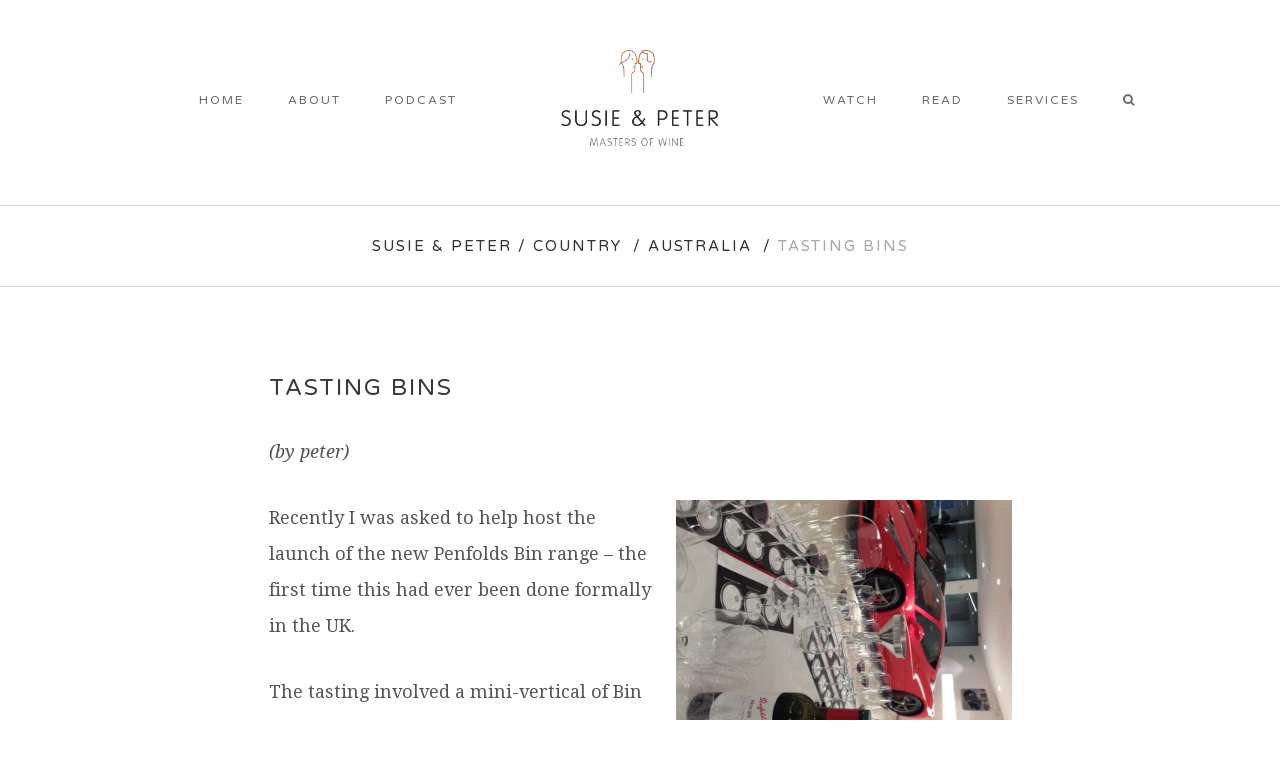

--- FILE ---
content_type: text/html; charset=UTF-8
request_url: https://susieandpeter.com/tasting-bins/
body_size: 17407
content:
<!DOCTYPE html>
<html lang="en-GB">
<head>
	<meta charset="UTF-8" />
			<meta name="viewport" content="width=device-width,initial-scale=1,user-scalable=no">
		<title>Tasting Bins - Susie &amp; Peter</title>

	
			
			
	<link rel="profile" href="http://gmpg.org/xfn/11" />
	<link rel="pingback" href="https://susieandpeter.com/xmlrpc.php" />
	<link rel="shortcut icon" type="image/x-icon" href="https://susieandpeter.com/wp-content/uploads/2016/05/favicon-96x96.png" />
	<link rel="apple-touch-icon" href="https://susieandpeter.com/wp-content/uploads/2016/05/favicon-96x96.png" />
	<!--[if gte IE 9]>
	<style type="text/css">
		.gradient {
			filter: none;
		}
	</style>
	<![endif]-->

	<link href='//fonts.googleapis.com/css?family=Raleway:100,100italic,200,200italic,300,300italic,400,400italic,500,500italic,600,600italic,700,700italic,800,800italic,900,900italic|Crete+Round:100,100italic,200,200italic,300,300italic,400,400italic,500,500italic,600,600italic,700,700italic,800,800italic,900,900italic|Varela+Round:100,100italic,200,200italic,300,300italic,400,400italic,500,500italic,600,600italic,700,700italic,800,800italic,900,900italic|Droid+Serif:100,100italic,200,200italic,300,300italic,400,400italic,500,500italic,600,600italic,700,700italic,800,800italic,900,900italic&#038;subset=latin,latin-ext' rel='stylesheet' type='text/css' />
<meta name='robots' content='index, follow, max-image-preview:large, max-snippet:-1, max-video-preview:-1' />
	<style>img:is([sizes="auto" i], [sizes^="auto," i]) { contain-intrinsic-size: 3000px 1500px }</style>
	
	<!-- This site is optimized with the Yoast SEO plugin v26.7 - https://yoast.com/wordpress/plugins/seo/ -->
	<link rel="canonical" href="https://susieandpeter.com/tasting-bins/" />
	<meta property="og:locale" content="en_GB" />
	<meta property="og:type" content="article" />
	<meta property="og:title" content="Tasting Bins - Susie &amp; Peter" />
	<meta property="og:description" content="Penfolds, Ferraris and &#039;baby Grange&#039; vertical style" />
	<meta property="og:url" content="https://susieandpeter.com/tasting-bins/" />
	<meta property="og:site_name" content="Susie &amp; Peter" />
	<meta property="article:published_time" content="2012-03-19T11:59:46+00:00" />
	<meta property="article:modified_time" content="2016-05-04T09:12:42+00:00" />
	<meta name="author" content="Peter Richards" />
	<meta name="twitter:card" content="summary_large_image" />
	<meta name="twitter:label1" content="Written by" />
	<meta name="twitter:data1" content="Peter Richards" />
	<meta name="twitter:label2" content="Estimated reading time" />
	<meta name="twitter:data2" content="7 minutes" />
	<script type="application/ld+json" class="yoast-schema-graph">{"@context":"https://schema.org","@graph":[{"@type":"Article","@id":"https://susieandpeter.com/tasting-bins/#article","isPartOf":{"@id":"https://susieandpeter.com/tasting-bins/"},"author":{"name":"Peter Richards","@id":"https://susieandpeter.com/#/schema/person/1a4463ec74a82ae78de240b210cc8c54"},"headline":"Tasting Bins","datePublished":"2012-03-19T11:59:46+00:00","dateModified":"2016-05-04T09:12:42+00:00","mainEntityOfPage":{"@id":"https://susieandpeter.com/tasting-bins/"},"wordCount":1452,"image":{"@id":"https://susieandpeter.com/tasting-bins/#primaryimage"},"thumbnailUrl":"","keywords":["Australia","Blogs","Cabernet Sauvignon","Chardonnay","Peter Richards MW","Pinot Noir","Red wine","Syrah/Shiraz","Tastings","Vintages","White wine","Wine Ratings","Wine Reviews"],"articleSection":["Australia","Blogs","Cabernet Sauvignon","Chardonnay","Grape Variety","Grenache","Old Site","Peter Richards MW","Pinot Noir","Red Wine","Shiraz","Tastings","White Wine","Wine Reviews"],"inLanguage":"en-GB"},{"@type":"WebPage","@id":"https://susieandpeter.com/tasting-bins/","url":"https://susieandpeter.com/tasting-bins/","name":"Tasting Bins - Susie &amp; Peter","isPartOf":{"@id":"https://susieandpeter.com/#website"},"primaryImageOfPage":{"@id":"https://susieandpeter.com/tasting-bins/#primaryimage"},"image":{"@id":"https://susieandpeter.com/tasting-bins/#primaryimage"},"thumbnailUrl":"","datePublished":"2012-03-19T11:59:46+00:00","dateModified":"2016-05-04T09:12:42+00:00","author":{"@id":"https://susieandpeter.com/#/schema/person/1a4463ec74a82ae78de240b210cc8c54"},"breadcrumb":{"@id":"https://susieandpeter.com/tasting-bins/#breadcrumb"},"inLanguage":"en-GB","potentialAction":[{"@type":"ReadAction","target":["https://susieandpeter.com/tasting-bins/"]}]},{"@type":"ImageObject","inLanguage":"en-GB","@id":"https://susieandpeter.com/tasting-bins/#primaryimage","url":"","contentUrl":""},{"@type":"BreadcrumbList","@id":"https://susieandpeter.com/tasting-bins/#breadcrumb","itemListElement":[{"@type":"ListItem","position":1,"name":"Home","item":"https://susieandpeter.com/"},{"@type":"ListItem","position":2,"name":"Tasting Bins"}]},{"@type":"WebSite","@id":"https://susieandpeter.com/#website","url":"https://susieandpeter.com/","name":"Susie &amp; Peter","description":"Masters of wine","potentialAction":[{"@type":"SearchAction","target":{"@type":"EntryPoint","urlTemplate":"https://susieandpeter.com/?s={search_term_string}"},"query-input":{"@type":"PropertyValueSpecification","valueRequired":true,"valueName":"search_term_string"}}],"inLanguage":"en-GB"},{"@type":"Person","@id":"https://susieandpeter.com/#/schema/person/1a4463ec74a82ae78de240b210cc8c54","name":"Peter Richards","image":{"@type":"ImageObject","inLanguage":"en-GB","@id":"https://susieandpeter.com/#/schema/person/image/","url":"https://secure.gravatar.com/avatar/f4a5ad88c88ccbef45cbbcbb214455d099e6db7b152f4d2d8d5bd21ded2d2a15?s=96&d=mm&r=g","contentUrl":"https://secure.gravatar.com/avatar/f4a5ad88c88ccbef45cbbcbb214455d099e6db7b152f4d2d8d5bd21ded2d2a15?s=96&d=mm&r=g","caption":"Peter Richards"},"sameAs":["https://susieandpeter.com"],"url":"https://susieandpeter.com/author/peter/"}]}</script>
	<!-- / Yoast SEO plugin. -->


<link rel='dns-prefetch' href='//www.googletagmanager.com' />
<link rel="alternate" type="application/rss+xml" title="Susie &amp; Peter &raquo; Feed" href="https://susieandpeter.com/feed/" />
<link rel="alternate" type="application/rss+xml" title="Susie &amp; Peter &raquo; Comments Feed" href="https://susieandpeter.com/comments/feed/" />
<script type="text/javascript">
/* <![CDATA[ */
window._wpemojiSettings = {"baseUrl":"https:\/\/s.w.org\/images\/core\/emoji\/16.0.1\/72x72\/","ext":".png","svgUrl":"https:\/\/s.w.org\/images\/core\/emoji\/16.0.1\/svg\/","svgExt":".svg","source":{"concatemoji":"https:\/\/susieandpeter.com\/wp-includes\/js\/wp-emoji-release.min.js?ver=6.8.3"}};
/*! This file is auto-generated */
!function(s,n){var o,i,e;function c(e){try{var t={supportTests:e,timestamp:(new Date).valueOf()};sessionStorage.setItem(o,JSON.stringify(t))}catch(e){}}function p(e,t,n){e.clearRect(0,0,e.canvas.width,e.canvas.height),e.fillText(t,0,0);var t=new Uint32Array(e.getImageData(0,0,e.canvas.width,e.canvas.height).data),a=(e.clearRect(0,0,e.canvas.width,e.canvas.height),e.fillText(n,0,0),new Uint32Array(e.getImageData(0,0,e.canvas.width,e.canvas.height).data));return t.every(function(e,t){return e===a[t]})}function u(e,t){e.clearRect(0,0,e.canvas.width,e.canvas.height),e.fillText(t,0,0);for(var n=e.getImageData(16,16,1,1),a=0;a<n.data.length;a++)if(0!==n.data[a])return!1;return!0}function f(e,t,n,a){switch(t){case"flag":return n(e,"\ud83c\udff3\ufe0f\u200d\u26a7\ufe0f","\ud83c\udff3\ufe0f\u200b\u26a7\ufe0f")?!1:!n(e,"\ud83c\udde8\ud83c\uddf6","\ud83c\udde8\u200b\ud83c\uddf6")&&!n(e,"\ud83c\udff4\udb40\udc67\udb40\udc62\udb40\udc65\udb40\udc6e\udb40\udc67\udb40\udc7f","\ud83c\udff4\u200b\udb40\udc67\u200b\udb40\udc62\u200b\udb40\udc65\u200b\udb40\udc6e\u200b\udb40\udc67\u200b\udb40\udc7f");case"emoji":return!a(e,"\ud83e\udedf")}return!1}function g(e,t,n,a){var r="undefined"!=typeof WorkerGlobalScope&&self instanceof WorkerGlobalScope?new OffscreenCanvas(300,150):s.createElement("canvas"),o=r.getContext("2d",{willReadFrequently:!0}),i=(o.textBaseline="top",o.font="600 32px Arial",{});return e.forEach(function(e){i[e]=t(o,e,n,a)}),i}function t(e){var t=s.createElement("script");t.src=e,t.defer=!0,s.head.appendChild(t)}"undefined"!=typeof Promise&&(o="wpEmojiSettingsSupports",i=["flag","emoji"],n.supports={everything:!0,everythingExceptFlag:!0},e=new Promise(function(e){s.addEventListener("DOMContentLoaded",e,{once:!0})}),new Promise(function(t){var n=function(){try{var e=JSON.parse(sessionStorage.getItem(o));if("object"==typeof e&&"number"==typeof e.timestamp&&(new Date).valueOf()<e.timestamp+604800&&"object"==typeof e.supportTests)return e.supportTests}catch(e){}return null}();if(!n){if("undefined"!=typeof Worker&&"undefined"!=typeof OffscreenCanvas&&"undefined"!=typeof URL&&URL.createObjectURL&&"undefined"!=typeof Blob)try{var e="postMessage("+g.toString()+"("+[JSON.stringify(i),f.toString(),p.toString(),u.toString()].join(",")+"));",a=new Blob([e],{type:"text/javascript"}),r=new Worker(URL.createObjectURL(a),{name:"wpTestEmojiSupports"});return void(r.onmessage=function(e){c(n=e.data),r.terminate(),t(n)})}catch(e){}c(n=g(i,f,p,u))}t(n)}).then(function(e){for(var t in e)n.supports[t]=e[t],n.supports.everything=n.supports.everything&&n.supports[t],"flag"!==t&&(n.supports.everythingExceptFlag=n.supports.everythingExceptFlag&&n.supports[t]);n.supports.everythingExceptFlag=n.supports.everythingExceptFlag&&!n.supports.flag,n.DOMReady=!1,n.readyCallback=function(){n.DOMReady=!0}}).then(function(){return e}).then(function(){var e;n.supports.everything||(n.readyCallback(),(e=n.source||{}).concatemoji?t(e.concatemoji):e.wpemoji&&e.twemoji&&(t(e.twemoji),t(e.wpemoji)))}))}((window,document),window._wpemojiSettings);
/* ]]> */
</script>
<link rel='stylesheet' id='flick-css' href='https://susieandpeter.com/wp-content/plugins/mailchimp/assets/css/flick/flick.css?ver=1.7.0' type='text/css' media='all' />
<link rel='stylesheet' id='mailchimp_sf_main_css-css' href='https://susieandpeter.com/?mcsf_action=main_css&#038;ver=1.7.0' type='text/css' media='all' />
<link rel='stylesheet' id='sbi_styles-css' href='https://susieandpeter.com/wp-content/plugins/instagram-feed/css/sbi-styles.min.css?ver=6.8.0' type='text/css' media='all' />
<style id='wp-emoji-styles-inline-css' type='text/css'>

	img.wp-smiley, img.emoji {
		display: inline !important;
		border: none !important;
		box-shadow: none !important;
		height: 1em !important;
		width: 1em !important;
		margin: 0 0.07em !important;
		vertical-align: -0.1em !important;
		background: none !important;
		padding: 0 !important;
	}
</style>
<link rel='stylesheet' id='wp-block-library-css' href='https://susieandpeter.com/wp-includes/css/dist/block-library/style.min.css?ver=6.8.3' type='text/css' media='all' />
<style id='classic-theme-styles-inline-css' type='text/css'>
/*! This file is auto-generated */
.wp-block-button__link{color:#fff;background-color:#32373c;border-radius:9999px;box-shadow:none;text-decoration:none;padding:calc(.667em + 2px) calc(1.333em + 2px);font-size:1.125em}.wp-block-file__button{background:#32373c;color:#fff;text-decoration:none}
</style>
<style id='global-styles-inline-css' type='text/css'>
:root{--wp--preset--aspect-ratio--square: 1;--wp--preset--aspect-ratio--4-3: 4/3;--wp--preset--aspect-ratio--3-4: 3/4;--wp--preset--aspect-ratio--3-2: 3/2;--wp--preset--aspect-ratio--2-3: 2/3;--wp--preset--aspect-ratio--16-9: 16/9;--wp--preset--aspect-ratio--9-16: 9/16;--wp--preset--color--black: #000000;--wp--preset--color--cyan-bluish-gray: #abb8c3;--wp--preset--color--white: #ffffff;--wp--preset--color--pale-pink: #f78da7;--wp--preset--color--vivid-red: #cf2e2e;--wp--preset--color--luminous-vivid-orange: #ff6900;--wp--preset--color--luminous-vivid-amber: #fcb900;--wp--preset--color--light-green-cyan: #7bdcb5;--wp--preset--color--vivid-green-cyan: #00d084;--wp--preset--color--pale-cyan-blue: #8ed1fc;--wp--preset--color--vivid-cyan-blue: #0693e3;--wp--preset--color--vivid-purple: #9b51e0;--wp--preset--gradient--vivid-cyan-blue-to-vivid-purple: linear-gradient(135deg,rgba(6,147,227,1) 0%,rgb(155,81,224) 100%);--wp--preset--gradient--light-green-cyan-to-vivid-green-cyan: linear-gradient(135deg,rgb(122,220,180) 0%,rgb(0,208,130) 100%);--wp--preset--gradient--luminous-vivid-amber-to-luminous-vivid-orange: linear-gradient(135deg,rgba(252,185,0,1) 0%,rgba(255,105,0,1) 100%);--wp--preset--gradient--luminous-vivid-orange-to-vivid-red: linear-gradient(135deg,rgba(255,105,0,1) 0%,rgb(207,46,46) 100%);--wp--preset--gradient--very-light-gray-to-cyan-bluish-gray: linear-gradient(135deg,rgb(238,238,238) 0%,rgb(169,184,195) 100%);--wp--preset--gradient--cool-to-warm-spectrum: linear-gradient(135deg,rgb(74,234,220) 0%,rgb(151,120,209) 20%,rgb(207,42,186) 40%,rgb(238,44,130) 60%,rgb(251,105,98) 80%,rgb(254,248,76) 100%);--wp--preset--gradient--blush-light-purple: linear-gradient(135deg,rgb(255,206,236) 0%,rgb(152,150,240) 100%);--wp--preset--gradient--blush-bordeaux: linear-gradient(135deg,rgb(254,205,165) 0%,rgb(254,45,45) 50%,rgb(107,0,62) 100%);--wp--preset--gradient--luminous-dusk: linear-gradient(135deg,rgb(255,203,112) 0%,rgb(199,81,192) 50%,rgb(65,88,208) 100%);--wp--preset--gradient--pale-ocean: linear-gradient(135deg,rgb(255,245,203) 0%,rgb(182,227,212) 50%,rgb(51,167,181) 100%);--wp--preset--gradient--electric-grass: linear-gradient(135deg,rgb(202,248,128) 0%,rgb(113,206,126) 100%);--wp--preset--gradient--midnight: linear-gradient(135deg,rgb(2,3,129) 0%,rgb(40,116,252) 100%);--wp--preset--font-size--small: 13px;--wp--preset--font-size--medium: 20px;--wp--preset--font-size--large: 36px;--wp--preset--font-size--x-large: 42px;--wp--preset--spacing--20: 0.44rem;--wp--preset--spacing--30: 0.67rem;--wp--preset--spacing--40: 1rem;--wp--preset--spacing--50: 1.5rem;--wp--preset--spacing--60: 2.25rem;--wp--preset--spacing--70: 3.38rem;--wp--preset--spacing--80: 5.06rem;--wp--preset--shadow--natural: 6px 6px 9px rgba(0, 0, 0, 0.2);--wp--preset--shadow--deep: 12px 12px 50px rgba(0, 0, 0, 0.4);--wp--preset--shadow--sharp: 6px 6px 0px rgba(0, 0, 0, 0.2);--wp--preset--shadow--outlined: 6px 6px 0px -3px rgba(255, 255, 255, 1), 6px 6px rgba(0, 0, 0, 1);--wp--preset--shadow--crisp: 6px 6px 0px rgba(0, 0, 0, 1);}:where(.is-layout-flex){gap: 0.5em;}:where(.is-layout-grid){gap: 0.5em;}body .is-layout-flex{display: flex;}.is-layout-flex{flex-wrap: wrap;align-items: center;}.is-layout-flex > :is(*, div){margin: 0;}body .is-layout-grid{display: grid;}.is-layout-grid > :is(*, div){margin: 0;}:where(.wp-block-columns.is-layout-flex){gap: 2em;}:where(.wp-block-columns.is-layout-grid){gap: 2em;}:where(.wp-block-post-template.is-layout-flex){gap: 1.25em;}:where(.wp-block-post-template.is-layout-grid){gap: 1.25em;}.has-black-color{color: var(--wp--preset--color--black) !important;}.has-cyan-bluish-gray-color{color: var(--wp--preset--color--cyan-bluish-gray) !important;}.has-white-color{color: var(--wp--preset--color--white) !important;}.has-pale-pink-color{color: var(--wp--preset--color--pale-pink) !important;}.has-vivid-red-color{color: var(--wp--preset--color--vivid-red) !important;}.has-luminous-vivid-orange-color{color: var(--wp--preset--color--luminous-vivid-orange) !important;}.has-luminous-vivid-amber-color{color: var(--wp--preset--color--luminous-vivid-amber) !important;}.has-light-green-cyan-color{color: var(--wp--preset--color--light-green-cyan) !important;}.has-vivid-green-cyan-color{color: var(--wp--preset--color--vivid-green-cyan) !important;}.has-pale-cyan-blue-color{color: var(--wp--preset--color--pale-cyan-blue) !important;}.has-vivid-cyan-blue-color{color: var(--wp--preset--color--vivid-cyan-blue) !important;}.has-vivid-purple-color{color: var(--wp--preset--color--vivid-purple) !important;}.has-black-background-color{background-color: var(--wp--preset--color--black) !important;}.has-cyan-bluish-gray-background-color{background-color: var(--wp--preset--color--cyan-bluish-gray) !important;}.has-white-background-color{background-color: var(--wp--preset--color--white) !important;}.has-pale-pink-background-color{background-color: var(--wp--preset--color--pale-pink) !important;}.has-vivid-red-background-color{background-color: var(--wp--preset--color--vivid-red) !important;}.has-luminous-vivid-orange-background-color{background-color: var(--wp--preset--color--luminous-vivid-orange) !important;}.has-luminous-vivid-amber-background-color{background-color: var(--wp--preset--color--luminous-vivid-amber) !important;}.has-light-green-cyan-background-color{background-color: var(--wp--preset--color--light-green-cyan) !important;}.has-vivid-green-cyan-background-color{background-color: var(--wp--preset--color--vivid-green-cyan) !important;}.has-pale-cyan-blue-background-color{background-color: var(--wp--preset--color--pale-cyan-blue) !important;}.has-vivid-cyan-blue-background-color{background-color: var(--wp--preset--color--vivid-cyan-blue) !important;}.has-vivid-purple-background-color{background-color: var(--wp--preset--color--vivid-purple) !important;}.has-black-border-color{border-color: var(--wp--preset--color--black) !important;}.has-cyan-bluish-gray-border-color{border-color: var(--wp--preset--color--cyan-bluish-gray) !important;}.has-white-border-color{border-color: var(--wp--preset--color--white) !important;}.has-pale-pink-border-color{border-color: var(--wp--preset--color--pale-pink) !important;}.has-vivid-red-border-color{border-color: var(--wp--preset--color--vivid-red) !important;}.has-luminous-vivid-orange-border-color{border-color: var(--wp--preset--color--luminous-vivid-orange) !important;}.has-luminous-vivid-amber-border-color{border-color: var(--wp--preset--color--luminous-vivid-amber) !important;}.has-light-green-cyan-border-color{border-color: var(--wp--preset--color--light-green-cyan) !important;}.has-vivid-green-cyan-border-color{border-color: var(--wp--preset--color--vivid-green-cyan) !important;}.has-pale-cyan-blue-border-color{border-color: var(--wp--preset--color--pale-cyan-blue) !important;}.has-vivid-cyan-blue-border-color{border-color: var(--wp--preset--color--vivid-cyan-blue) !important;}.has-vivid-purple-border-color{border-color: var(--wp--preset--color--vivid-purple) !important;}.has-vivid-cyan-blue-to-vivid-purple-gradient-background{background: var(--wp--preset--gradient--vivid-cyan-blue-to-vivid-purple) !important;}.has-light-green-cyan-to-vivid-green-cyan-gradient-background{background: var(--wp--preset--gradient--light-green-cyan-to-vivid-green-cyan) !important;}.has-luminous-vivid-amber-to-luminous-vivid-orange-gradient-background{background: var(--wp--preset--gradient--luminous-vivid-amber-to-luminous-vivid-orange) !important;}.has-luminous-vivid-orange-to-vivid-red-gradient-background{background: var(--wp--preset--gradient--luminous-vivid-orange-to-vivid-red) !important;}.has-very-light-gray-to-cyan-bluish-gray-gradient-background{background: var(--wp--preset--gradient--very-light-gray-to-cyan-bluish-gray) !important;}.has-cool-to-warm-spectrum-gradient-background{background: var(--wp--preset--gradient--cool-to-warm-spectrum) !important;}.has-blush-light-purple-gradient-background{background: var(--wp--preset--gradient--blush-light-purple) !important;}.has-blush-bordeaux-gradient-background{background: var(--wp--preset--gradient--blush-bordeaux) !important;}.has-luminous-dusk-gradient-background{background: var(--wp--preset--gradient--luminous-dusk) !important;}.has-pale-ocean-gradient-background{background: var(--wp--preset--gradient--pale-ocean) !important;}.has-electric-grass-gradient-background{background: var(--wp--preset--gradient--electric-grass) !important;}.has-midnight-gradient-background{background: var(--wp--preset--gradient--midnight) !important;}.has-small-font-size{font-size: var(--wp--preset--font-size--small) !important;}.has-medium-font-size{font-size: var(--wp--preset--font-size--medium) !important;}.has-large-font-size{font-size: var(--wp--preset--font-size--large) !important;}.has-x-large-font-size{font-size: var(--wp--preset--font-size--x-large) !important;}
:where(.wp-block-post-template.is-layout-flex){gap: 1.25em;}:where(.wp-block-post-template.is-layout-grid){gap: 1.25em;}
:where(.wp-block-columns.is-layout-flex){gap: 2em;}:where(.wp-block-columns.is-layout-grid){gap: 2em;}
:root :where(.wp-block-pullquote){font-size: 1.5em;line-height: 1.6;}
</style>
<link rel='stylesheet' id='contact-form-7-css' href='https://susieandpeter.com/wp-content/plugins/contact-form-7/includes/css/styles.css?ver=6.0.6' type='text/css' media='all' />
<link rel='stylesheet' id='page-list-style-css' href='https://susieandpeter.com/wp-content/plugins/page-list/css/page-list.css?ver=5.7' type='text/css' media='all' />
<link rel='stylesheet' id='rs-plugin-settings-css' href='https://susieandpeter.com/wp-content/plugins/revslider/public/assets/css/rs6.css?ver=6.1.8' type='text/css' media='all' />
<style id='rs-plugin-settings-inline-css' type='text/css'>
#rs-demo-id {}
</style>
<link rel='stylesheet' id='mc4wp-form-themes-css' href='https://susieandpeter.com/wp-content/plugins/mailchimp-for-wp/assets/css/form-themes.css?ver=4.10.7' type='text/css' media='all' />
<link rel='stylesheet' id='qode_default_style-css' href='https://susieandpeter.com/wp-content/themes/stockholm/style.css?ver=6.8.3' type='text/css' media='all' />
<link rel='stylesheet' id='qode_stylesheet-css' href='https://susieandpeter.com/wp-content/themes/stockholm/css/stylesheet.min.css?ver=6.8.3' type='text/css' media='all' />
<link rel='stylesheet' id='qode_style_dynamic-css' href='https://susieandpeter.com/wp-content/themes/stockholm/css/style_dynamic.css?ver=1726213622' type='text/css' media='all' />
<link rel='stylesheet' id='qode_font-awesome-css' href='https://susieandpeter.com/wp-content/themes/stockholm/css/font-awesome/css/font-awesome.min.css?ver=6.8.3' type='text/css' media='all' />
<link rel='stylesheet' id='qode_elegant-icons-css' href='https://susieandpeter.com/wp-content/themes/stockholm/css/elegant-icons/style.min.css?ver=6.8.3' type='text/css' media='all' />
<link rel='stylesheet' id='qode_linear-icons-css' href='https://susieandpeter.com/wp-content/themes/stockholm/css/linear-icons/style.css?ver=6.8.3' type='text/css' media='all' />
<link rel='stylesheet' id='mediaelement-css' href='https://susieandpeter.com/wp-includes/js/mediaelement/mediaelementplayer-legacy.min.css?ver=4.2.17' type='text/css' media='all' />
<link rel='stylesheet' id='wp-mediaelement-css' href='https://susieandpeter.com/wp-includes/js/mediaelement/wp-mediaelement.min.css?ver=6.8.3' type='text/css' media='all' />
<link rel='stylesheet' id='qode_responsive-css' href='https://susieandpeter.com/wp-content/themes/stockholm/css/responsive.min.css?ver=6.8.3' type='text/css' media='all' />
<link rel='stylesheet' id='qode_style_dynamic_responsive-css' href='https://susieandpeter.com/wp-content/themes/stockholm/css/style_dynamic_responsive.css?ver=1726213622' type='text/css' media='all' />
<link rel='stylesheet' id='js_composer_front-css' href='https://susieandpeter.com/wp-content/plugins/js_composer/assets/css/js_composer.min.css?ver=8.3.1' type='text/css' media='all' />
<link rel='stylesheet' id='qode_custom_css-css' href='https://susieandpeter.com/wp-content/themes/stockholm/css/custom_css.css?ver=1726213622' type='text/css' media='all' />
<link rel='stylesheet' id='qode_mac_stylesheet-css' href='https://susieandpeter.com/wp-content/themes/stockholm/css/mac_stylesheet.css?ver=6.8.3' type='text/css' media='all' />
<link rel='stylesheet' id='qode_webkit-css' href='https://susieandpeter.com/wp-content/themes/stockholm/css/webkit_stylesheet.css?ver=6.8.3' type='text/css' media='all' />
<link rel='stylesheet' id='childstyle-css' href='https://susieandpeter.com/wp-content/themes/stockholm-child/style.css?ver=6.8.3' type='text/css' media='all' />
<script type="text/javascript" src="https://susieandpeter.com/wp-includes/js/jquery/jquery.min.js?ver=3.7.1" id="jquery-core-js"></script>
<script type="text/javascript" src="https://susieandpeter.com/wp-includes/js/jquery/jquery-migrate.min.js?ver=3.4.1" id="jquery-migrate-js"></script>
<script type="text/javascript" src="https://susieandpeter.com/wp-content/plugins/revslider/public/assets/js/revolution.tools.min.js?ver=6.0" id="tp-tools-js"></script>
<script type="text/javascript" src="https://susieandpeter.com/wp-content/plugins/revslider/public/assets/js/rs6.min.js?ver=6.1.8" id="revmin-js"></script>

<!-- Google tag (gtag.js) snippet added by Site Kit -->
<!-- Google Analytics snippet added by Site Kit -->
<script type="text/javascript" src="https://www.googletagmanager.com/gtag/js?id=G-VVS35WJ3YX" id="google_gtagjs-js" async></script>
<script type="text/javascript" id="google_gtagjs-js-after">
/* <![CDATA[ */
window.dataLayer = window.dataLayer || [];function gtag(){dataLayer.push(arguments);}
gtag("set","linker",{"domains":["susieandpeter.com"]});
gtag("js", new Date());
gtag("set", "developer_id.dZTNiMT", true);
gtag("config", "G-VVS35WJ3YX");
/* ]]> */
</script>
<script></script><link rel="https://api.w.org/" href="https://susieandpeter.com/wp-json/" /><link rel="alternate" title="JSON" type="application/json" href="https://susieandpeter.com/wp-json/wp/v2/posts/7209" /><link rel="EditURI" type="application/rsd+xml" title="RSD" href="https://susieandpeter.com/xmlrpc.php?rsd" />
<meta name="generator" content="WordPress 6.8.3" />
<link rel='shortlink' href='https://susieandpeter.com/?p=7209' />
<link rel="alternate" title="oEmbed (JSON)" type="application/json+oembed" href="https://susieandpeter.com/wp-json/oembed/1.0/embed?url=https%3A%2F%2Fsusieandpeter.com%2Ftasting-bins%2F" />
<link rel="alternate" title="oEmbed (XML)" type="text/xml+oembed" href="https://susieandpeter.com/wp-json/oembed/1.0/embed?url=https%3A%2F%2Fsusieandpeter.com%2Ftasting-bins%2F&#038;format=xml" />
<meta name="generator" content="Site Kit by Google 1.170.0" /><script type="text/javascript">
	jQuery(function($) {
		$('.date-pick').each(function() {
			var format = $(this).data('format') || 'mm/dd/yyyy';
			format = format.replace(/yyyy/i, 'yy');
			$(this).datepicker({
				autoFocusNextInput: true,
				constrainInput: false,
				changeMonth: true,
				changeYear: true,
				beforeShow: function(input, inst) { $('#ui-datepicker-div').addClass('show'); },
				dateFormat: format.toLowerCase(),
			});
		});
		d = new Date();
		$('.birthdate-pick').each(function() {
			var format = $(this).data('format') || 'mm/dd';
			format = format.replace(/yyyy/i, 'yy');
			$(this).datepicker({
				autoFocusNextInput: true,
				constrainInput: false,
				changeMonth: true,
				changeYear: false,
				minDate: new Date(d.getFullYear(), 1-1, 1),
				maxDate: new Date(d.getFullYear(), 12-1, 31),
				beforeShow: function(input, inst) { $('#ui-datepicker-div').removeClass('show'); },
				dateFormat: format.toLowerCase(),
			});

		});

	});
</script>
<style>.mc4wp-checkbox-contact-form-7{clear:both;width:auto;display:block;position:static}.mc4wp-checkbox-contact-form-7 input{float:none;vertical-align:middle;-webkit-appearance:checkbox;width:auto;max-width:21px;margin:0 6px 0 0;padding:0;position:static;display:inline-block!important}.mc4wp-checkbox-contact-form-7 label{float:none;cursor:pointer;width:auto;margin:0 0 16px;display:block;position:static}</style><style type="text/css">.recentcomments a{display:inline !important;padding:0 !important;margin:0 !important;}</style><meta name="generator" content="Powered by WPBakery Page Builder - drag and drop page builder for WordPress."/>
<meta name="generator" content="Powered by Slider Revolution 6.1.8 - responsive, Mobile-Friendly Slider Plugin for WordPress with comfortable drag and drop interface." />
<script type="text/javascript">function setREVStartSize(e){			
			try {								
				var pw = document.getElementById(e.c).parentNode.offsetWidth,
					newh;
				pw = pw===0 || isNaN(pw) ? window.innerWidth : pw;
				e.tabw = e.tabw===undefined ? 0 : parseInt(e.tabw);
				e.thumbw = e.thumbw===undefined ? 0 : parseInt(e.thumbw);
				e.tabh = e.tabh===undefined ? 0 : parseInt(e.tabh);
				e.thumbh = e.thumbh===undefined ? 0 : parseInt(e.thumbh);
				e.tabhide = e.tabhide===undefined ? 0 : parseInt(e.tabhide);
				e.thumbhide = e.thumbhide===undefined ? 0 : parseInt(e.thumbhide);
				e.mh = e.mh===undefined || e.mh=="" || e.mh==="auto" ? 0 : parseInt(e.mh,0);		
				if(e.layout==="fullscreen" || e.l==="fullscreen") 						
					newh = Math.max(e.mh,window.innerHeight);				
				else{					
					e.gw = Array.isArray(e.gw) ? e.gw : [e.gw];
					for (var i in e.rl) if (e.gw[i]===undefined || e.gw[i]===0) e.gw[i] = e.gw[i-1];					
					e.gh = e.el===undefined || e.el==="" || (Array.isArray(e.el) && e.el.length==0)? e.gh : e.el;
					e.gh = Array.isArray(e.gh) ? e.gh : [e.gh];
					for (var i in e.rl) if (e.gh[i]===undefined || e.gh[i]===0) e.gh[i] = e.gh[i-1];
										
					var nl = new Array(e.rl.length),
						ix = 0,						
						sl;					
					e.tabw = e.tabhide>=pw ? 0 : e.tabw;
					e.thumbw = e.thumbhide>=pw ? 0 : e.thumbw;
					e.tabh = e.tabhide>=pw ? 0 : e.tabh;
					e.thumbh = e.thumbhide>=pw ? 0 : e.thumbh;					
					for (var i in e.rl) nl[i] = e.rl[i]<window.innerWidth ? 0 : e.rl[i];
					sl = nl[0];									
					for (var i in nl) if (sl>nl[i] && nl[i]>0) { sl = nl[i]; ix=i;}															
					var m = pw>(e.gw[ix]+e.tabw+e.thumbw) ? 1 : (pw-(e.tabw+e.thumbw)) / (e.gw[ix]);					

					newh =  (e.type==="carousel" && e.justify==="true" ? e.gh[ix] : (e.gh[ix] * m)) + (e.tabh + e.thumbh);
				}			
				
				if(window.rs_init_css===undefined) window.rs_init_css = document.head.appendChild(document.createElement("style"));					
				document.getElementById(e.c).height = newh;
				window.rs_init_css.innerHTML += "#"+e.c+"_wrapper { height: "+newh+"px }";				
			} catch(e){
				console.log("Failure at Presize of Slider:" + e)
			}					   
		  };</script>
		<style type="text/css" id="wp-custom-css">
			/*CANT WORK OUT WHY SEARCH ICON ISNT APPEARING INSTEAD OF "SEARCH"*/

.search_button:before {
	content: "\f002";
	font-family: Fontawesome;
}

.search_button span {
	font-size: 0px;
}

.nf-form-layout {
	
  font-family: "Droid Serif", sans-serif;
	
}

.nf-form-content button, .nf-form-content input[type="button"], .nf-form-content input[type="submit"] {
 font-family: "Droid Serif", sans-serif;
}		</style>
		<noscript><style> .wpb_animate_when_almost_visible { opacity: 1; }</style></noscript>
</head>

<body class="wp-singular post-template-default single single-post postid-7209 single-format-standard wp-theme-stockholm wp-child-theme-stockholm-child  select-child-theme-ver-1.0.0 select-theme-ver-3.1 popup-menu-fade wpb-js-composer js-comp-ver-8.3.1 vc_responsive">

<div class="wrapper">
<div class="wrapper_inner">
<!-- Google Analytics start -->
		<script>
			var _gaq = _gaq || [];
			_gaq.push(['_setAccount', 'UA-11082662-1']);
			_gaq.push(['_trackPageview']);

			(function() {
				var ga = document.createElement('script'); ga.type = 'text/javascript'; ga.async = true;
				ga.src = ('https:' == document.location.protocol ? 'https://ssl' : 'http://www') + '.google-analytics.com/ga.js';
				var s = document.getElementsByTagName('script')[0]; s.parentNode.insertBefore(ga, s);
			})();
		</script>
	<!-- Google Analytics end -->

	<header class="page_header scrolled_not_transparent centered_logo has_header_fixed_right  stick_with_left_right_menu">
		<div class="header_inner clearfix">

			<form role="search" id="searchform" action="https://susieandpeter.com/" class="qode_search_form" method="get">
						<div class="container">
				<div class="container_inner clearfix">
					
					<i class="fa fa-search"></i>
					<input type="text" placeholder="Search" name="s" class="qode_search_field" autocomplete="off" />
					<input type="submit" value="Search" />

					<div class="qode_search_close">
						<a href="#">
							<i class="fa fa-times"></i>
						</a>
					</div>
									</div>
			</div>
				</form>

		<div class="header_top_bottom_holder">
				<div class="header_bottom clearfix" style='' >
						<div class="container">
				<div class="container_inner clearfix" >
					                                            <nav class="main_menu drop_down left_side">
                            <ul id="menu-left-menu" class=""><li id="nav-menu-item-23" class="menu-item menu-item-type-post_type menu-item-object-page menu-item-home  narrow"><a href="https://susieandpeter.com/" class=""><i class="menu_icon fa blank"></i><span class="menu-text">Home</span><span class="plus"></span></a></li>
<li id="nav-menu-item-22" class="menu-item menu-item-type-post_type menu-item-object-page  narrow"><a href="https://susieandpeter.com/about-us-susie-and-peter/" class=""><i class="menu_icon fa blank"></i><span class="menu-text">About</span><span class="plus"></span></a></li>
<li id="nav-menu-item-20588" class="menu-item menu-item-type-post_type menu-item-object-page  narrow"><a href="https://susieandpeter.com/podcast/" class=""><i class="menu_icon fa blank"></i><span class="menu-text">Podcast</span><span class="plus"></span></a></li>
</ul>                        </nav>
                    					<div class="header_inner_left">
                        													<div class="mobile_menu_button"><span><i class="fa fa-bars"></i></span></div>
												<div class="logo_wrapper">
														<div class="q_logo"><a href="https://susieandpeter.com/"><img class="normal" src="https://susieandpeter.com/wp-content/uploads/2016/03/logo.png" alt="Logo"/><img class="light" src="https://susieandpeter.com/wp-content/uploads/2016/03/logo.png" alt="Logo"/><img class="dark" src="https://susieandpeter.com/wp-content/uploads/2016/03/logo.png" alt="Logo"/><img class="sticky" src="https://susieandpeter.com/wp-content/uploads/2016/03/logo.png" alt="Logo"/></a></div>
                            						</div>
						                        					</div>
					                        <nav class="main_menu drop_down right_side">
                            <ul id="menu-right-menu" class=""><li id="nav-menu-item-20589" class="menu-item menu-item-type-post_type menu-item-object-page  narrow"><a href="https://susieandpeter.com/watch/" class=""><i class="menu_icon fa blank"></i><span class="menu-text">Watch</span><span class="plus"></span></a></li>
<li id="nav-menu-item-26" class="menu-item menu-item-type-post_type menu-item-object-page  narrow"><a href="https://susieandpeter.com/read/" class=""><i class="menu_icon fa blank"></i><span class="menu-text">Read</span><span class="plus"></span></a></li>
<li id="nav-menu-item-25" class="menu-item menu-item-type-post_type menu-item-object-page  narrow"><a href="https://susieandpeter.com/events/" class=""><i class="menu_icon fa blank"></i><span class="menu-text">Services</span><span class="plus"></span></a></li>
<li class="menu-item menu-item-type-custom menu-item-object-custom narrow"><a class="search_button from_window_top" href="javascript:void(0)"><i class="menu_icon fa blank"></i><span>Search</span><span class="plus"></span></a></li></ul>                        </nav>
                    											<nav class="mobile_menu">
							<ul><li id="mobile-menu-item-23" class="menu-item menu-item-type-post_type menu-item-object-page menu-item-home "><a href="https://susieandpeter.com/" class=""><span>Home</span></a><span class="mobile_arrow"><i class="fa fa-angle-right"></i><i class="fa fa-angle-down"></i></span></li>
<li id="mobile-menu-item-22" class="menu-item menu-item-type-post_type menu-item-object-page "><a href="https://susieandpeter.com/about-us-susie-and-peter/" class=""><span>About</span></a><span class="mobile_arrow"><i class="fa fa-angle-right"></i><i class="fa fa-angle-down"></i></span></li>
<li id="mobile-menu-item-20588" class="menu-item menu-item-type-post_type menu-item-object-page "><a href="https://susieandpeter.com/podcast/" class=""><span>Podcast</span></a><span class="mobile_arrow"><i class="fa fa-angle-right"></i><i class="fa fa-angle-down"></i></span></li>
<li id="mobile-menu-item-20589" class="menu-item menu-item-type-post_type menu-item-object-page "><a href="https://susieandpeter.com/watch/" class=""><span>Watch</span></a><span class="mobile_arrow"><i class="fa fa-angle-right"></i><i class="fa fa-angle-down"></i></span></li>
<li id="mobile-menu-item-26" class="menu-item menu-item-type-post_type menu-item-object-page "><a href="https://susieandpeter.com/read/" class=""><span>Read</span></a><span class="mobile_arrow"><i class="fa fa-angle-right"></i><i class="fa fa-angle-down"></i></span></li>
<li id="mobile-menu-item-25" class="menu-item menu-item-type-post_type menu-item-object-page "><a href="https://susieandpeter.com/events/" class=""><span>Services</span></a><span class="mobile_arrow"><i class="fa fa-angle-right"></i><i class="fa fa-angle-down"></i></span></li>
</ul>						</nav>
											</div>
				</div>
							</div>
		</div>
	</div>

	</header>

<div class="content content_top_margin_none">
			<div class="content_inner  ">
											<div class="title_outer animate_title_area" data-height="80"style="opacity:0;height:420px;">
		<div class="title position_center breadcrumbs_title with_background_color " style="height:80px;background-color:#ffffff;">
			<div class="image not_responsive"></div>
			
				<div class="title_holder" style="height:80px;">
					<div class="container">
						<div class="container_inner clearfix">
								<div class="title_subtitle_holder" >
																	<div class="title_subtitle_holder_inner">
								
                                    
                                        <div class="breadcrumb"> <div class="breadcrumbs"><div class="breadcrumbs_inner"><a href="https://susieandpeter.com">Susie &amp; Peter</a><span class="delimiter">&nbsp;/&nbsp;</span><a href="https://susieandpeter.com/category/country/">Country</a> <span class="delimiter">&nbsp;/&nbsp;</span><a href="https://susieandpeter.com/category/country/australia/">Australia</a> <span class="delimiter">&nbsp;/&nbsp;</span><span class="current">Tasting Bins</span></div></div></div>

                                    								</div>
																	</div>
														</div>
					</div>
				</div>
		</div>
	</div>
				
				<div class="filterContainer">
							</div>



				<div class="container">
					<div class="container_inner default_template_holder" >
				
											<div class="blog_holder blog_single">
						
		<article id="post-7209" class="post-7209 post type-post status-publish format-standard has-post-thumbnail hentry category-australia category-blogs category-cabernet-sauvignon category-chardonnay category-grape-variety category-grenache category-old-site category-peter-richards-mw category-pinot-noir category-red-wine category-shiraz category-tastings category-white-wine category-wine-reviews tag-australia tag-blogs tag-cabernet-sauvignon tag-chardonnay tag-peter-richards-mw tag-pinot-noir tag-red-wine tag-syrah-shiraz tag-tastings tag-vintages tag-white-wine tag-wine-ratings tag-wine-reviews">
			<div class="post_content_holder">
										<div class="post_image">
	                        						</div>
								<div class="post_text">
					<div class="post_text_inner">
												<div class="post_content">
														<h2><span>Tasting Bins</span></h2>
														<p><em>(by peter)</em></p>
<p><a href="https://susieandpeter.com/wp-content/uploads/2012/03/Cars-and-wine.jpg"><img fetchpriority="high" decoding="async" class="alignright size-full wp-image-7211" title="Cars and wine" src="https://susieandpeter.com/wp-content/uploads/2012/03/Cars-and-wine.jpg" alt="" width="336" height="448" /></a>Recently I was asked to help host the launch of the new Penfolds Bin range – the first time this had ever been done formally in the UK.</p>
<p>The tasting involved a mini-vertical of Bin 389, also known as ‘Baby Grange’ (after Penfolds’ most celebrated red, indeed one of the New World’s most iconic fine wines). This was a rare opportunity to try not only the back vintages but also the new release of Bin 389 – even the sales team at Treasury Wine Estates (TWE), owners of Penfolds, commented wistfully that they hardly ever got to try the stuff, and that this was the last bottle of 1986 left in stock in the UK.</p>
<p>The splash was partly to celebrate the 50<sup>th</sup> consecutive release of Bin 389, first made in 1960. The reason for the gratuitous car pictures is that it also happens to be the 50<sup>th</sup> anniversary of the Ferrari GTO (current price tag, c. £20 million), and some enterprising soul at TWE made the connection. The one pictured below is apparently owned by Nick Mason, formerly of Pink Floyd (there were apparently only 39 made in total, and buyers had to be approved personally by Enzo Ferrari).</p>
<p>The Bin range is a collection of wines which celebrate the pioneering experimentation of Penfolds which began in the late 1950s.</p>
<p>Indeed, the term ‘bin’ refers to the location in the cellars where they were kept; it brings to mind the curiously impersonal naming of new stars. It’s the language of research and development, of a changing world order: the 1950s were a time when the seeds were sown for Australia’s transition from primarily a producer of sweet and fortified wines to table wines. Grange was originally 1951 Bin 1 Grange Hermitage, for example.</p>
<p>Nowadays, the Bins are a broad portfolio of wines, white and red, from cross-regional blends to sub-regional wines. They vary in price from £19 (Bins 28 and 128) to £50 (Bin 389). These prices have recently gone up, a move which attracted some negative press (see the <span style="color: #333300;"><a href="http://www.decanter.com/news/wine-news/529785/penfolds-outrages-merchants-with-slap-in-the-face-price-hikes" target="_blank"><span style="text-decoration: underline; color: #333300;">Decanter piece</span></a></span> here). The TWE team comment that the move was to counter the grey market, as wines were traded on to be sold in more profitable Asian markets, and to correct brands which had been under-valued.</p>
<p><a href="https://susieandpeter.com/wp-content/uploads/2012/03/Bin-389-vertical.jpg"><img decoding="async" class="alignleft size-full wp-image-7212" title="Bin 389 vertical" src="https://susieandpeter.com/wp-content/uploads/2012/03/Bin-389-vertical.jpg" alt="" width="448" height="336" /></a>Tasting notes of the new releases and the Bin 389 vertical are as below.</p>
<p>As a general impression, the range was sound, if somewhat variable, especially when the new pricing is taken into account. The speciality is clearly gutsy reds – whites and Pinot Noir were notably less impressive. But with the best examples of the former, Penfolds manages to craft wines of great concentration and power, but also real elegance and grace.</p>
<p>Bin 389 was undoubtedly the highlight of the range.</p>
<p>It combines the structure and linearity of Cabernet Sauvignon (mainly sourced from cooler climate sites like Coonawarra) with the richness and spice of Shiraz (principally from warmer areas like Barossa and McLaren Vale).</p>
<p>It’s a wine that benefits from age but doesn’t need it. Apparently, Bin 389 is one of the most popular auction and trading wines in Australia – partly because of its good value reputation (eg at £50 compared to Grange at £200 on release) but also because it combines a track record for ageing and holding its value with an ability to be drunk young in an accessible style.</p>
<p><strong>TASTING NOTES</strong></p>
<ul>
<li>Wines are listed in descending order of preference</li>
</ul>
<p><strong>Penfolds Bin 407 Cabernet Sauvignon 2009, 14.4% (£39.98) </strong>– a multi-regional blend that works as a ‘cousin’ to the pure Coonawarra Bin 707. But it’s marked by Coonawarra’s beautifully leafy, minty, structured style. This is vibrant, pure Cabernet, very direct, very fine, ageworthy and food-friendly. Latent spice, hints of warm earth, roasted green pepper. Lovely structure and juice. Very good indeed. Want to see how it ages. <strong>7.5-8/10</strong></p>
<p><strong>Bin 128 Shiraz 2010, Coonawarra, 14.5% (£19)</strong> – the wine formerly known as Coonawarra claret, first made in 1962. Considered a ‘mid-weight’ style, for Penfolds anyway (Max Schubert didn’t rate Coonawarra as it was too cool for him, given his predilection for ripe, ‘buoyant’ fruit). Classic and delicious. But young still – dense, firm and grippy. But very well rounded, too. Packed full of minty, chocolate-infused dark fruit. Lovely juicy structure. Real linear elegance to it, structured and intense. Herbal hints like rosemary and dill. Drink from 2014. <strong>7.5/10</strong></p>
<p><strong>Penfolds Bin 150 Marananga Shiraz 2009, 14.5% (£40)</strong> – a more recent creation, first made in 2008, this is a sub-regional tack adopted by Penfolds. Mainly from the Marananga and Walton vineyards, a bridge between Bin 28 and RWT. Punchy, expressive and very dense. Brisk, grounded and ferruginous. Creamy coco softens it out. But serious stuff, very impressive Barossa Shiraz. <strong>7.5/10</strong></p>
<p><a href="https://susieandpeter.com/wp-content/uploads/2012/03/Ferrari-GTO.jpg"><img decoding="async" class="aligncenter size-full wp-image-7214" title="Ferrari GTO" src="https://susieandpeter.com/wp-content/uploads/2012/03/Ferrari-GTO.jpg" alt="" width="448" height="239" /></a><strong>Penfolds Bin 311 Chardonnay 2011, Henty, Victoria</strong>, 12% (£30) – the 2011 vintage was a tough one in Oz, with yields often drastically reduced by adverse weather conditions. The resulting wine is creditable but not amazing, especially at the price. Previous vintages of this wine have come from Tumbarumba and Orange but Henty is coming through as the favoured cool-climate area for this wine. Subtle mineral and citric tones lead into a vivid flavour profile with elegant harmony and decent length. Could have more to it at the price but some nice elegance and core. Savoury, focused and elegantly made. <strong>7/10</strong></p>
<p><strong>Penfolds Bin 138 Grenache Shiraz Mourvèdre 2010, 14.5% (£20)</strong> – surprisingly floral and grounded for what I’d expected to be a pretty bruising style. Well integrated spice, nicely harmonious as well as rich and creamy. Pretty compact and very pleasant. First bottled in 1992 as Old Vine GSM, a homage to the southern Rhône blends, entered the Bin range in 1998. This one’s 50% Grenache, 27% Shiraz and 23% Mourvèdre sourced from the old vineyards in the Barossa floor, aged in American oak hogsheads for 12 months. <strong>7/10</strong></p>
<p><strong>Penfolds Bin 28 Kalmina Shiraz 2009, 14.5% (£19)</strong> – the oldest Bin in the range (it was thought to have made its debut in 1960 but recently a bottle of 1959 was unearthed in the cellar). A warm-climate Shiraz showcase, this one is much less convincing for me than the Coonawarra version, or the Marananga. Lush, chocolatey, spicy. But just a bit too expansive to be easily drinkable. A bit like the wine equivalent of Bungle off Rainbow. <strong>6.5-6/10</strong></p>
<p><strong>Penfolds Bin 23 Pinot Noir 2011, Adelaide Hills</strong>, 14.5% (£25) – the third release of this wine, sourced from up to 20 different sites across the Adelaide Hills. Again, not the easiest vintage and a slightly underwhelming wine. Baked cherry nose, almost veering into Grenache territory. Pleasant fluidity and latent spice. Nice persistence. But lacks real core, grip and compelling Pinot elegance. Nice, but not great. <strong>6/10</strong></p>
<h3><strong>Penfolds Bin 389 Cabernet Shiraz mini vertical</strong></h3>
<ul>
<li>Wines listed in chronological order by vintage</li>
</ul>
<p><strong>Penfolds Bin 389 Cabernet Shiraz 1986, 12.8%</strong> – a fascinating wine, which harks back to old-school Australian era, but fading a bit now. Lovely scent (which fades quite fast), lifted and fresh, with notes of green pepper and dried plums. Wood smoke too, malty hints. The palate is a bit lean now, refreshing but lacking conviction and grip. Not dead, but needs drinking up. 68% Cabernet, 32% Shiraz, matured 12 months in American oak. Don Ditter’s last vintage. <strong>8-7.5/10</strong></p>
<p><strong><a href="https://susieandpeter.com/wp-content/uploads/2012/03/Bin-389-1990.jpg"><img loading="lazy" decoding="async" class="alignright size-full wp-image-7213" title="Bin 389 1990" src="https://susieandpeter.com/wp-content/uploads/2012/03/Bin-389-1990.jpg" alt="" width="336" height="448" /></a>Penfolds Bin 389 Cabernet Shiraz 1990, 13.7%</strong> &#8211; my favourite of this line-up, a wine which, incidentally, had been re-corked in December 2005 (so thus topped up with 20cl of the 2002 vintage). This may have accounted for the fairly deep hue and punchy nose. Really complex: malty, dried fruit aromas. On the palate, viscous and layered but very elegant too. Savoury in age. Lovely density and core intensity, great bridled power and spice. Delicious. Perhaps marks a good half-way house in the evolution of Aussie reds, where concentration was the norm not the exception, but alcohols hadn’t crept too far up? Also a great vintage. <strong>8.5-9/10</strong></p>
<p><strong>Penfolds Bin 389 Cabernet Shiraz 1996</strong> – still young! Firm, structured and spicy. Perhaps a little hot on the finish for me, it could be 0.5-1% lower and be far more fabulously drinkable for it. Great density and finesse though. Youthful creamy, cassis aromas, with tobacco and dark chocolate hints. Needs time to soften. Seems quite marked by Cabernet, even though it’s only 51% of the blend. This wine was sourced mainly from McLaren Vale and Coonawarra. <strong>8/10</strong></p>
<p><strong>Penfolds Bin 389 Cabernet Shiraz 2008, 14.5%</strong> – actually tasted a few days before this event but worth slipping in here. Teasingly reticent, with hints of dark choc, warm earth and mint. Inky. On the palate it’s very impressive, full of purpose and structure, with a real sense of class. Smooth textured, layered, lovely focus. Very young but elegant. Sunny, spicy, pure, generous. Give it time. <strong>7.5-8/10</strong></p>
<p><strong>Penfolds Bin 389 Cabernet Shiraz 2009, 14.5%</strong> &#8211; glossy, slick and very powerful. Coco, cream, herbal hints and tons of rich dark fruit. But it’s not OTT. The hallmark of this wine is elegantly bridled power, the Cabernet working as a structural foil to the sumptuous Shiraz. Big, inky, ferruginous. Somewhat inscrutable but the structure and harmony bodes well. Very stylish. <strong>7.5-8/10</strong></p>
<p>&nbsp;</p>
<p>&nbsp;</p>
							<div class="clear"></div>
													</div>
					</div>
				</div>
			</div>
	<!-- 		<div class="single_tags clearfix">
            <div class="tags_text">
				<h5>Tags:</h5>
				<a href="https://susieandpeter.com/tag/australia/" rel="tag">Australia</a><a href="https://susieandpeter.com/tag/blogs/" rel="tag">Blogs</a><a href="https://susieandpeter.com/tag/cabernet-sauvignon/" rel="tag">Cabernet Sauvignon</a><a href="https://susieandpeter.com/tag/chardonnay/" rel="tag">Chardonnay</a><a href="https://susieandpeter.com/tag/peter-richards-mw/" rel="tag">Peter Richards MW</a><a href="https://susieandpeter.com/tag/pinot-noir/" rel="tag">Pinot Noir</a><a href="https://susieandpeter.com/tag/red-wine/" rel="tag">Red wine</a><a href="https://susieandpeter.com/tag/syrah-shiraz/" rel="tag">Syrah/Shiraz</a><a href="https://susieandpeter.com/tag/tastings/" rel="tag">Tastings</a><a href="https://susieandpeter.com/tag/vintages/" rel="tag">Vintages</a><a href="https://susieandpeter.com/tag/white-wine/" rel="tag">White wine</a><a href="https://susieandpeter.com/tag/wine-ratings/" rel="tag">Wine Ratings</a><a href="https://susieandpeter.com/tag/wine-reviews/" rel="tag">Wine Reviews</a>			</div>
		</div>
	 -->
	</article>
						
						<br/><br/> 
						
										</div>
				</div>
			</div>						
	



    </div>
</div>
<footer >
	<div class="footer_inner clearfix">
					<div class="footer_top_holder">
				<div class="footer_top footer_top_full">
																					<div class="three_columns clearfix">
										<div class="qode_column column1">
											<div class="column_inner">
												<div id="nav_menu-3" class="widget widget_nav_menu"><div class="menu-social-links-container"><ul id="menu-social-links" class="menu"><li id="menu-item-352" class="menu-item menu-item-type-custom menu-item-object-custom menu-item-352"><a href="https://www.instagram.com/susieandpeter/">Instagram</a></li>
<li id="menu-item-353" class="menu-item menu-item-type-custom menu-item-object-custom menu-item-353"><a href="https://twitter.com/wineschools">Twitter</a></li>
<li id="menu-item-354" class="menu-item menu-item-type-custom menu-item-object-custom menu-item-354"><a href="https://vimeo.com/susieandpeter">Vimeo</a></li>
</ul></div></div>											</div>
										</div>
										<div class="qode_column column2">
											<div class="column_inner">
												<div id="text-5" class="widget widget_text">			<div class="textwidget"><div class="footer-logo">
<img src="https://susieandpeter.com/wp-content/uploads/2016/04/sandp_icon.png" alt="Susie & Peter Logo" /></div></div>
		</div>											</div>
										</div>
										<div class="qode_column column3">
											<div class="column_inner">
												<div id="text-4" class="widget widget_text">			<div class="textwidget"><div class="credits">
<p><a href="http://eepurl.com/bVelS5">Newsletter</a> | <a href="https://susieandpeter.com/contact/">Contact Us</a></p>
<p>All Rights Reserved. <a href="/legal" style="text-transform:none;">Small Print</a></p>
<p>Site by <a href="http://www.canvas-studios.com/">Canvas</a> & <a href="http://www.fruitstudios.co.uk/">Fruit</a></p></div></div>
		</div>											</div>
										</div>
									</div>
																				</div>
			</div>
					</div>
</footer>
</div>
</div>
<script type="speculationrules">
{"prefetch":[{"source":"document","where":{"and":[{"href_matches":"\/*"},{"not":{"href_matches":["\/wp-*.php","\/wp-admin\/*","\/wp-content\/uploads\/*","\/wp-content\/*","\/wp-content\/plugins\/*","\/wp-content\/themes\/stockholm-child\/*","\/wp-content\/themes\/stockholm\/*","\/*\\?(.+)"]}},{"not":{"selector_matches":"a[rel~=\"nofollow\"]"}},{"not":{"selector_matches":".no-prefetch, .no-prefetch a"}}]},"eagerness":"conservative"}]}
</script>
<!-- Instagram Feed JS -->
<script type="text/javascript">
var sbiajaxurl = "https://susieandpeter.com/wp-admin/admin-ajax.php";
</script>
<script type="text/javascript" src="https://susieandpeter.com/wp-includes/js/jquery/jquery.form.min.js?ver=4.3.0" id="jquery-form-js"></script>
<script type="text/javascript" id="mailchimp_sf_main_js-js-extra">
/* <![CDATA[ */
var mailchimpSF = {"ajax_url":"https:\/\/susieandpeter.com\/"};
/* ]]> */
</script>
<script type="text/javascript" src="https://susieandpeter.com/wp-content/plugins/mailchimp/assets/js/mailchimp.js?ver=1.7.0" id="mailchimp_sf_main_js-js"></script>
<script type="text/javascript" src="https://susieandpeter.com/wp-includes/js/jquery/ui/core.min.js?ver=1.13.3" id="jquery-ui-core-js"></script>
<script type="text/javascript" src="https://susieandpeter.com/wp-includes/js/jquery/ui/datepicker.min.js?ver=1.13.3" id="jquery-ui-datepicker-js"></script>
<script type="text/javascript" id="jquery-ui-datepicker-js-after">
/* <![CDATA[ */
jQuery(function(jQuery){jQuery.datepicker.setDefaults({"closeText":"Close","currentText":"Today","monthNames":["January","February","March","April","May","June","July","August","September","October","November","December"],"monthNamesShort":["Jan","Feb","Mar","Apr","May","Jun","Jul","Aug","Sep","Oct","Nov","Dec"],"nextText":"Next","prevText":"Previous","dayNames":["Sunday","Monday","Tuesday","Wednesday","Thursday","Friday","Saturday"],"dayNamesShort":["Sun","Mon","Tue","Wed","Thu","Fri","Sat"],"dayNamesMin":["S","M","T","W","T","F","S"],"dateFormat":"MM d, yy","firstDay":1,"isRTL":false});});
/* ]]> */
</script>
<script type="text/javascript" src="https://susieandpeter.com/wp-includes/js/dist/hooks.min.js?ver=4d63a3d491d11ffd8ac6" id="wp-hooks-js"></script>
<script type="text/javascript" src="https://susieandpeter.com/wp-includes/js/dist/i18n.min.js?ver=5e580eb46a90c2b997e6" id="wp-i18n-js"></script>
<script type="text/javascript" id="wp-i18n-js-after">
/* <![CDATA[ */
wp.i18n.setLocaleData( { 'text direction\u0004ltr': [ 'ltr' ] } );
/* ]]> */
</script>
<script type="text/javascript" src="https://susieandpeter.com/wp-content/plugins/contact-form-7/includes/swv/js/index.js?ver=6.0.6" id="swv-js"></script>
<script type="text/javascript" id="contact-form-7-js-translations">
/* <![CDATA[ */
( function( domain, translations ) {
	var localeData = translations.locale_data[ domain ] || translations.locale_data.messages;
	localeData[""].domain = domain;
	wp.i18n.setLocaleData( localeData, domain );
} )( "contact-form-7", {"translation-revision-date":"2024-05-21 11:58:24+0000","generator":"GlotPress\/4.0.1","domain":"messages","locale_data":{"messages":{"":{"domain":"messages","plural-forms":"nplurals=2; plural=n != 1;","lang":"en_GB"},"Error:":["Error:"]}},"comment":{"reference":"includes\/js\/index.js"}} );
/* ]]> */
</script>
<script type="text/javascript" id="contact-form-7-js-before">
/* <![CDATA[ */
var wpcf7 = {
    "api": {
        "root": "https:\/\/susieandpeter.com\/wp-json\/",
        "namespace": "contact-form-7\/v1"
    }
};
/* ]]> */
</script>
<script type="text/javascript" src="https://susieandpeter.com/wp-content/plugins/contact-form-7/includes/js/index.js?ver=6.0.6" id="contact-form-7-js"></script>
<script type="text/javascript" id="qode-like-js-extra">
/* <![CDATA[ */
var qodeLike = {"ajaxurl":"https:\/\/susieandpeter.com\/wp-admin\/admin-ajax.php"};
/* ]]> */
</script>
<script type="text/javascript" src="https://susieandpeter.com/wp-content/themes/stockholm/js/qode-like.js?ver=1.0" id="qode-like-js"></script>
<script type="text/javascript" id="mediaelement-core-js-before">
/* <![CDATA[ */
var mejsL10n = {"language":"en","strings":{"mejs.download-file":"Download File","mejs.install-flash":"You are using a browser that does not have Flash player enabled or installed. Please turn on your Flash player plugin or download the latest version from https:\/\/get.adobe.com\/flashplayer\/","mejs.fullscreen":"Fullscreen","mejs.play":"Play","mejs.pause":"Pause","mejs.time-slider":"Time Slider","mejs.time-help-text":"Use Left\/Right Arrow keys to advance one second, Up\/Down arrows to advance ten seconds.","mejs.live-broadcast":"Live Broadcast","mejs.volume-help-text":"Use Up\/Down Arrow keys to increase or decrease volume.","mejs.unmute":"Unmute","mejs.mute":"Mute","mejs.volume-slider":"Volume Slider","mejs.video-player":"Video Player","mejs.audio-player":"Audio Player","mejs.captions-subtitles":"Captions\/Subtitles","mejs.captions-chapters":"Chapters","mejs.none":"None","mejs.afrikaans":"Afrikaans","mejs.albanian":"Albanian","mejs.arabic":"Arabic","mejs.belarusian":"Belarusian","mejs.bulgarian":"Bulgarian","mejs.catalan":"Catalan","mejs.chinese":"Chinese","mejs.chinese-simplified":"Chinese (Simplified)","mejs.chinese-traditional":"Chinese (Traditional)","mejs.croatian":"Croatian","mejs.czech":"Czech","mejs.danish":"Danish","mejs.dutch":"Dutch","mejs.english":"English","mejs.estonian":"Estonian","mejs.filipino":"Filipino","mejs.finnish":"Finnish","mejs.french":"French","mejs.galician":"Galician","mejs.german":"German","mejs.greek":"Greek","mejs.haitian-creole":"Haitian Creole","mejs.hebrew":"Hebrew","mejs.hindi":"Hindi","mejs.hungarian":"Hungarian","mejs.icelandic":"Icelandic","mejs.indonesian":"Indonesian","mejs.irish":"Irish","mejs.italian":"Italian","mejs.japanese":"Japanese","mejs.korean":"Korean","mejs.latvian":"Latvian","mejs.lithuanian":"Lithuanian","mejs.macedonian":"Macedonian","mejs.malay":"Malay","mejs.maltese":"Maltese","mejs.norwegian":"Norwegian","mejs.persian":"Persian","mejs.polish":"Polish","mejs.portuguese":"Portuguese","mejs.romanian":"Romanian","mejs.russian":"Russian","mejs.serbian":"Serbian","mejs.slovak":"Slovak","mejs.slovenian":"Slovenian","mejs.spanish":"Spanish","mejs.swahili":"Swahili","mejs.swedish":"Swedish","mejs.tagalog":"Tagalog","mejs.thai":"Thai","mejs.turkish":"Turkish","mejs.ukrainian":"Ukrainian","mejs.vietnamese":"Vietnamese","mejs.welsh":"Welsh","mejs.yiddish":"Yiddish"}};
/* ]]> */
</script>
<script type="text/javascript" src="https://susieandpeter.com/wp-includes/js/mediaelement/mediaelement-and-player.min.js?ver=4.2.17" id="mediaelement-core-js"></script>
<script type="text/javascript" src="https://susieandpeter.com/wp-includes/js/mediaelement/mediaelement-migrate.min.js?ver=6.8.3" id="mediaelement-migrate-js"></script>
<script type="text/javascript" id="mediaelement-js-extra">
/* <![CDATA[ */
var _wpmejsSettings = {"pluginPath":"\/wp-includes\/js\/mediaelement\/","classPrefix":"mejs-","stretching":"responsive","audioShortcodeLibrary":"mediaelement","videoShortcodeLibrary":"mediaelement"};
/* ]]> */
</script>
<script type="text/javascript" src="https://susieandpeter.com/wp-includes/js/mediaelement/wp-mediaelement.min.js?ver=6.8.3" id="wp-mediaelement-js"></script>
<script type="text/javascript" src="https://susieandpeter.com/wp-content/themes/stockholm/js/plugins.js?ver=6.8.3" id="qode_plugins-js"></script>
<script type="text/javascript" src="https://susieandpeter.com/wp-content/themes/stockholm/js/jquery.carouFredSel-6.2.1.js?ver=6.8.3" id="carouFredSel-js"></script>
<script type="text/javascript" src="https://susieandpeter.com/wp-content/themes/stockholm/js/jquery.fullPage.min.js?ver=6.8.3" id="one_page_scroll-js"></script>
<script type="text/javascript" src="https://susieandpeter.com/wp-content/themes/stockholm/js/lemmon-slider.js?ver=6.8.3" id="lemmonSlider-js"></script>
<script type="text/javascript" src="https://susieandpeter.com/wp-content/themes/stockholm/js/jquery.mousewheel.min.js?ver=6.8.3" id="mousewheel-js"></script>
<script type="text/javascript" src="https://susieandpeter.com/wp-content/themes/stockholm/js/jquery.touchSwipe.min.js?ver=6.8.3" id="touchSwipe-js"></script>
<script type="text/javascript" src="https://susieandpeter.com/wp-content/plugins/js_composer/assets/lib/vendor/node_modules/isotope-layout/dist/isotope.pkgd.min.js?ver=8.3.1" id="isotope-js"></script>
<script type="text/javascript" src="https://susieandpeter.com/wp-content/themes/stockholm/js/default_dynamic.js?ver=1726213622" id="qode_default_dynamic-js"></script>
<script type="text/javascript" src="https://susieandpeter.com/wp-content/themes/stockholm/js/default.min.js?ver=6.8.3" id="qode_default-js"></script>
<script type="text/javascript" src="https://susieandpeter.com/wp-content/themes/stockholm/js/custom_js.js?ver=1726213622" id="qode_custom_js-js"></script>
<script type="text/javascript" src="https://susieandpeter.com/wp-includes/js/comment-reply.min.js?ver=6.8.3" id="comment-reply-js" async="async" data-wp-strategy="async"></script>
<script type="text/javascript" src="https://susieandpeter.com/wp-content/plugins/js_composer/assets/js/dist/js_composer_front.min.js?ver=8.3.1" id="wpb_composer_front_js-js"></script>
<script></script></body>
</html>	